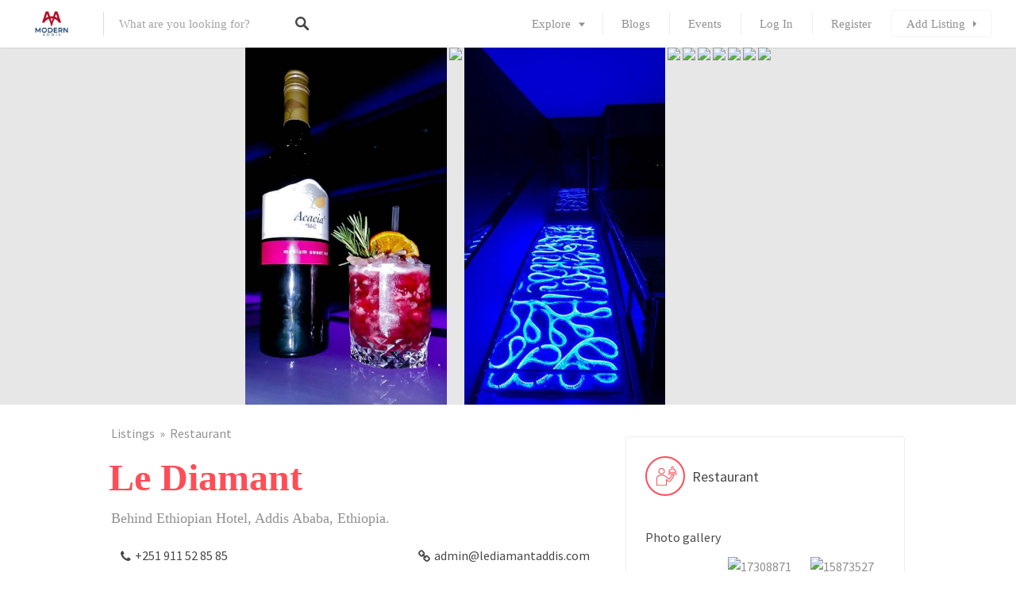

--- FILE ---
content_type: text/css
request_url: https://modernaddis.com/wp-content/plugins/zilla-likes/styles/zilla-likes.css?ver=6.9
body_size: -127
content:
.zilla-likes {
	background: url(../images/heart.png) no-repeat 0 49%;
	border: 0 !important;
	display: inline-block;
	margin-bottom: 10px;
	min-height: 50px;
	padding-left: 50px;
	text-decoration: none;
}
.zilla-likes:hover,
.zilla-likes.active {
	background: url(../images/heart_active.png) no-repeat 0 49%;
	border: 0 !important;
	margin: 0 0 0px 0 !important;
	padding-left: 50px !important;
	text-decoration: none;
}

.zilla-blog-widget .zilla-likes,
.tz_recentwork_widget .zilla-likes,
.tz_blog_widget .zilla-likes,
.home div#the_body #slider .excerpt .zilla-likes,
.archive div#the_body #slider .excerpt .zilla-likes { display: none; } /* Hide Zilla Share in custom post widget and sliders in themes */

--- FILE ---
content_type: text/css
request_url: https://modernaddis.com/wp-content/themes/listable-child/style.css?ver=1.0.6
body_size: 1049
content:
/*
Theme Name: Listable Child
Theme URI: https://pixelgrade.com/demos/listable/
Author: PixelGrade
Author URI: https://pixelgrade.com/
Description: A directory WordPress theme that will help you create and manage a local or global listings site.
Template: listable
Version: 1.0.6
License: GNU General Public License v2 or later
License URI: http://www.gnu.org/licenses/gpl-2.0.html
Text Domain: listable-child-theme
Domain Path: /languages/
Tags: light, white, red

This theme, like WordPress, is licensed under the GPL.
Use it to make something cool, have fun, and share what you've learned with others.

Listable is based on Underscores http://underscores.me/, (C) 2012-2015 Automattic, Inc.
Underscores is distributed under the terms of the GNU GPL v2 or later.
*/

/* ADD YOUR NEW CSS RULES HERE */

/* This file assumes you wish to add new CSS rules that will overwrite the ones in the parent's CSS files
If you wish however, you can copy the whole style.css file from the parent here and hack at it - see functions.php for more details.
In that case please remember that you still need to retain the header above (replace the header of the parent style.css with the one above),
specifically the 'Template: listable' line. */

/**
 * 6.0 - Pages
 *   6.1 - Single post, page
 */
.upsells,
.related,
.error404 .header-content,
.error404 .entry-content,
.search-no-results .header-content,
.search-no-results .entry-content,
.single:not(.single-job_listing) .header-content,
.single:not(.single-job_listing) .entry-content,
.single:not(.single-job_listing) .entry-footer,
.single:not(.single-job_listing) .comments-area,
.single:not(.single-job_listing) .post-navigation,
.page .header-content,
.page .entry-footer,
.page .comments-area,
.page .post-navigation {
    max-width: 2160px !important;
}

.listingSlider {
    position: relative;
}

.listingSlider .MS-content {
    white-space: nowrap;
    overflow: hidden;
    margin: 0 3%;
}

.listingSlider .MS-content .item {
    display: inline-block;
    width: 33.3333%;
    position: relative;
    vertical-align: top;
    overflow: hidden;
    white-space: normal;
    padding: 0 10px;
    float: none;
    height: 100%;
}

.listingSlider .MS-content .card--widget.card--widget {
    height: 100%;
}

.widget_front_page_listing_cards.slides-desktop-1 .listingSlider .item {
    width: 100%;
}
.widget_front_page_listing_cards.slides-desktop-2 .listingSlider .item {
    width: 50%;
}
.widget_front_page_listing_cards.slides-desktop-3 .listingSlider .item {
    width: 33.33%;
}
.widget_front_page_listing_cards.slides-desktop-4 .listingSlider .item {
    width: 25%;
}
.widget_front_page_listing_cards.slides-desktop-5 .listingSlider .item {
    width: 20%;
}

@media (max-width: 991px) {
    .listingSlider .MS-content .item {
        width: 50%;
    }
}

@media (max-width: 767px) {
    .listingSlider .MS-content .item {
        width: 100%;
    }
	.widget_front_page_listing_cards.slides-mobile-1 .listingSlider .item {
        width: 100%;
    }
    .widget_front_page_listing_cards.slides-mobile-2 .listingSlider .item {
        width: 50%;
    }
    .widget_front_page_listing_cards.slides-mobile-3 .listingSlider .item {
        width: 33.33%;
    }
    .widget_front_page_listing_cards.slides-mobile-4 .listingSlider .item {
        width: 25%;
    }
    .widget_front_page_listing_cards.slides-mobile-5 .listingSlider .item {
        width: 20%;
    }
}

.listingSlider .MS-content .item {
    position: relative;
}

.listingSlider .MS-content .item img {
    height: auto;
    width: 100%;
}

.listingSlider .MS-controls button {
    position: absolute;
    border: none;
    background-color: transparent;
    outline: 0;
    font-size: 50px;
    top: 95px;
    color: rgba(0, 0, 0, 0.5);
    transition: 0.15s linear;
}

/* .listingSlider .MS-controls button:hover {
    color: rgba(255, 255, 255);
} */

@media (max-width: 992px) {
    .listingSlider .MS-controls button {
        font-size: 30px;
    }
}

@media (max-width: 767px) {
    .listingSlider .MS-controls button {
        font-size: 36px;
    }
}

.listingSlider .MS-controls .MS-left {
    left: 0px;
}

@media (max-width: 767px) {
    .listingSlider .MS-controls .MS-left {
        left: -10px;
    }
}

.listingSlider .MS-controls .MS-right {
    right: 0px;
}

@media (max-width: 767px) {
    .listingSlider .MS-controls .MS-right {
        right: -10px;
    }
}

/* Events banner slider */
.single.single-event_listing .entry-content {
	padding-top: 0;
}
.wpem-single-event-page .wpem-single-event-wrapper .wpem-single-event-header-top .wpem-single-event-slider-wrapper .wpem-single-event-slider.slick-slider {
	margin: 0 -30px;
	opacity: 0;
	visibility: hidden;
	transition: opacity 1s ease;
	-webkit-transition: opacity 1s ease;
	max-height: 450px;
	overflow: hidden;
}
.wpem-single-event-page .wpem-single-event-wrapper .wpem-single-event-header-top .wpem-single-event-slider-wrapper .wpem-single-event-slider.slick-slider.slick-initialized {
	opacity: 1 !important;
	visibility: visible !important;
}
.wpem-single-event-page .wpem-single-event-wrapper .wpem-single-event-header-top .wpem-single-event-slider-wrapper .wpem-single-event-slider.slick-slider .slick-track {
	height: 450px;
}
.wpem-single-event-page .wpem-single-event-wrapper .wpem-single-event-header-top .wpem-single-event-slider-wrapper .wpem-single-event-slider .wpem-slider-items img {
	height: 100%;
	width: auto;
/* 	display: none; */
}
/* .wpem-single-event-page .wpem-single-event-wrapper .wpem-single-event-header-top .wpem-single-event-slider-wrapper .wpem-single-event-slider.slick-initialized .wpem-slider-items img {
	display: block;
} */

--- FILE ---
content_type: text/css
request_url: https://modernaddis.com/wp-content/themes/listable-child/assets/css/main.css?ver=2048604274
body_size: 2456
content:
.section-wrap {
    max-width: 72rem !important;
    padding: 0 15px !important;
}

.site-footer {
    background-color: #fff !important;
}

.footer-main-section-wrapper {
    border-top: 2px solid #f1f5f8;
    background: #fff;
}

.footer-main-section-wrapper .footer-main {
    display: flex;
    flex-wrap: wrap;
    margin-left: -15px;
    margin-bottom: -15px;
}

/* Each column */
.footer-main > div {
    flex: 1 1 calc(25% - 15px);
    margin-left: 15px;
    padding: 1.25rem 0 1.5rem;
}

/* Logo & Social */
.footer-main .logo-area img {
    width: 150px;
    height: 68px;
}

.footer-main .logo-social-section {
    display: flex;
    flex-direction: column;
    gap: 15px;
}

.footer-main .social-area {
    display: flex;
    gap: 10px;
    padding-left: 35px;
}

.footer-main .social-area svg {
    width: 20px;
    height: 20px;
    fill: #000;
    transition: fill 0.3s ease;
}

.footer-main .social-area svg:hover {
    fill: #000;
}

/* Titles */
.footer-main .footer-title {
    font-weight: 600;
    margin-bottom: 10px;
    color: #222;
    font-family: Hanken, sans-serif;
    text-transform: capitalize;
    text-align: left;
    font-size: 1.125rem;
    line-height: 1.75rem;
}

/* Menu Links */
.footer-main .menu-items {
    list-style: none;
    margin: 0;
    padding: 0;
}

.footer-main .menu-items li {
    margin-bottom: 6px;
    text-align: left;
}

.footer-main .menu-items a {
    color: #555;
    text-decoration: none;
    transition: color 0.3s ease;
    font-family: Hanken, sans-serif;
}

.footer-main .menu-items a:hover {
    color: #000;
}

/* Newsletter */
.footer-main-section-wrapper .newsletter-section .description {
    font-size: 14px;
    color: #777;
    margin-top: 8px;
    text-align: left;
}

.footer-main-section-wrapper .newsletter-section .description p {
    padding-bottom: 1rem;
    margin-bottom: 0px;
}

.footer-main-section-wrapper .newsletter-section .signup-button .btn {
    width: 100%;
    color: #fff;
}

.footer-text-area {
    padding-top: 25px !important;
    padding-bottom: 3px !important;
    text-align: right;
}

.footer-main .menu-one-section .footer-title,
.footer-main .menu-one-section .footer-menu-items {
    width: 130px;
    margin: 0px auto;
}

@media (max-width: 767px) {
    .footer-main .menu-one-section .footer-title,
    .footer-main .menu-one-section .footer-menu-items {
        width: 100%;
        margin: 0px auto;
    } 
}

.footer-main .menu-one-section .footer-title {
    margin-bottom: 10px;
}

.footer-main .menu-two-section .footer-title,
.footer-main .menu-two-section .menu-items {
    width: 135px;
    margin: 0 auto;
}

@media (max-width: 767px) {
    .footer-main .menu-two-section .footer-title,
    .footer-main .menu-two-section .menu-items {
        width: 100%;
        margin: 0 auto;
    }  
}

.footer-main .menu-two-section .footer-title {
    margin-bottom: 10px;
}

.footer-main .newsletter-section .footer-title,
.footer-main .newsletter-section .description,
.footer-main .newsletter-section .signup-button {
    width: 192px;
    margin: 0 0 0 auto;
}

.footer-main-section-wrapper .newsletter-section .footer-title {
    margin-bottom: 10px;
}

/* ---------- Responsive ---------- */
/* Medium screens and up (≥768px) */
@media (max-width: 767px) {
  .ma-main-footer {
    display: none;
  }

  .ma-main-footer.mobile-active {
    display: block;
  }

}

/* Tablet: two columns */
@media (max-width: 1024px) {
    .footer-main > div {
        flex: 1 1 calc(50% - 15px);
    }
}

/* Mobile: stack logo + newsletter, but keep Business + Company side by side */
@media (max-width: 600px) {
    .footer-main {
        text-align: center;
    }

    .footer-main .social-area {
        justify-content: center;
        padding-left: 0;
    }

    /* Stack logo-social and newsletter full width */
    .footer-main .logo-social-section,
    .footer-main .newsletter-section {
        flex: 1 1 100%;
    }

    /* Keep Company and Business side by side */
    .footer-main .menu-one-section,
    .footer-main .menu-two-section {
        flex: 1 1 calc(50% - 15px);
    }
}


.footer-copyright-section-wrapper {
    background: #ffffff;
    padding: .75rem;
    border-top: 2px solid #f1f5f8;
    margin-top: 1rem;
}

.footer-copyright-section-wrapper .copyright-inner {
    display: -webkit-box;
    display: -ms-flexbox;
    display: flex;
    -webkit-box-pack: justify;
    -ms-flex-pack: justify;
    justify-content: space-between;
    font-size: .75rem;
    line-height: 1rem;
    font-family: Hanken, sans-serif;
}

.mobile-section-wrap {
    position: relative;
    height: 48px;
}

@media (min-width: 768px) {
    .mobile-section-wrap {
        height: 0px;
    }
}

.mobile-section-wrap .mobile-toggle-btn {
    position: absolute;
    top: 43%;
    right: 0.25rem; /* 4px */
    transform: translate(-50%, -50%);
    outline: none;
    box-shadow: none;
}

.mobile-section-wrap .mobile-toggle-btn img {
  margin-top: auto;
  margin-bottom: auto;
}

.mobile-section-wrap .mobile-logo-wrapper {
    width: 100%;
    text-align: left;
    border-bottom: 2px solid rgb(241 245 248);
}

/* Medium screens and up */
@media (min-width: 768px) {
  .mobile-section-wrap .mobile-logo-wrapper {
    border-bottom-width: 0;
  }
}

.mobile-section-wrap .mobile-logo-area {
    display: flex;
    height: 100%;
    padding-left: 0.75rem; /* 12px */
}

/* Medium screens and up (≥768px) */
@media (min-width: 768px) {
  .mobile-section-wrap .mobile-logo-area,
  .mobile-section-wrap .mobile-toggle-btn {
    display: none;
  }
}

.router-link-active {
  color: #2563eb; /* Tailwind's blue-600 */
  text-decoration: underline;
}

.router-link-exact-active {
  color: #1d4ed8; /* Tailwind's blue-700 */
  font-weight: 600;
}

.mobile-logo-area img {
  margin-top: 0.5rem;   /* 8px */
  margin-bottom: 0.5rem; /* 8px */
}

.mobile-section-wrap img.arrow-rotate-180 {
  transform: rotate(180deg);
}

/* Medium screens and up (≥768px) */
@media (max-width: 767px) {
  .footer-main .ma-mobile-hidden {
    display: none;
  }
}

@media (min-width: 768px) {
  .footer-main-section-wrapper .standalone-newsletter-section {
    display: none;
  }
}

.footer-main-section-wrapper .standalone-newsletter-section {
    padding-top: 1.25rem;
    padding-left: .75rem;
    padding-right: .75rem;
}

.footer-main-section-wrapper .standalone-newsletter-section.main-footer-active {
    border-top: 2px solid rgb(241 245 248);
}

.standalone-newsletter-section .footer-title {
    color: rgb(41 52 66);
    text-transform: none;
    font-weight: normal;
    font-family: Hanken, sans-serif;
    font-size: 16px;
    font-weight: 600;
}

.footer-main-section-wrapper .standalone-social-icons-section {
    display: flex;
    justify-content: center;
    width: 100%;
    padding-top: 1.5rem;
    padding-bottom: 1.5rem;
    gap: 1rem;
}

@media (min-width: 768px) {
  .footer-main-section-wrapper .standalone-social-icons-section {
    display: none;
  }
}

@media (max-width: 767px) {

    .footer-copyright-section-wrapper {
        border-top: 0px;
        margin-top: 0px;
    }

    .footer-copyright-section-wrapper .copyright-inner {
        display: block;
        text-align: center;
        padding-bottom: .75rem !important;
    }

}

a.grid__item:hover {
    text-decoration: none;
}

.flexbox .card__tagline {
    font-size: 0.85rem;
}

.card--listing .card__content {
    padding-top: 15px;
}

.card--listing .card__title.card__title {
    font-size: 1rem;
}

@media (max-width: 767px) {

    .widget_front_page_listing_cards.slides-mobile-2 .listingSlider .item {
        width: 65%;
    }

}

.ma-signup-form {
    display: block;
    width: 100%;
}

.ma-row-wrapper {
    display: flex;
    flex-direction: row;
    flex-wrap: nowrap;
    justify-content: flex-start;
    align-items: stretch;
    align-content: stretch;
    gap: 20px;
}

.ma-row-wrapper .ma-field {
    margin-bottom: 15px;
    flex: 1;
}

@media (max-width: 767px) {

    .ma-row-wrapper {
        flex-direction: column;
        flex-wrap: nowrap;
        gap: 0px;
    }

    .ma-row-wrapper .ma-field {
        flex: 1 1 100%;
        margin-bottom: 15px;
    }

}

.ma-agreement-input .ma-agree-text {
    position: relative;
    padding-left: 0.5rem;
}

#signup-message {
    margin-bottom: 20px;
}

#signup-message div {
    color: red;
    font-size: .85rem;
    line-height: 1.4;
}

.ma-submission-wrapper {
    margin-top: 15px;
}

.ma-submission-wrapper button {
    min-width: 200px;
}

.woocommerce-form-login .form-row label,
.woocommerce-form-login .form-row span {
    width: 100%;
}

.woocommerce-form-login .woocommerce-form-login__submit {
    margin-top: 20px;
}

input[type="radio"],
input[type="checkbox"] {
  margin: 0;
}

/* Hide real file input but keep it interactive */
.ma-file-input {
    position: absolute;
    width: 100%;
    height: 100%;
    opacity: 0;
    cursor: pointer;
    z-index: 2;
}

.ma-file-wrapper {
    display: flex;
    flex-direction: column;
    gap: 8px;
}

.ma-file-wrapper .ma-label-row {
    display: flex;
    justify-content: space-between;
    align-items: center;
}

.ma-file-wrapper .ma-file-container {
    position: relative;
    width: 100%;
    top: -6px;
}

.ma-file-wrapper .ma-file-label {
    display: block;
    width: 100%;
    padding: 0.63rem 0.75rem;
    background-color: #ffffff;
    border: 1px solid rgba(0, 0, 0, 0.14);
    border-radius: .25rem;
    cursor: pointer;
    overflow: hidden;
    user-select: none;
    position: relative;
    font-weight: normal;
}

.ma-file-wrapper .ma-file-label::after {
    content: "Browse";
    position: absolute;
    top: 0;
    right: 0;
    height: 100%;
    padding: 0.63rem 0.75rem;
    background-color: #e9ecef;
    border-left: 1px solid #ced4da;
    border-radius: 0 .25rem .25rem 0;
}

.ma-file-wrapper .ma-file-input:focus + .ma-file-label {
    border-color: #86b7fe;
    box-shadow: 0 0 0 .2rem rgba(13, 110, 253, .25);
}

.widget_listing_comments .reply {
  display: block;
}

#ma-job-image-uploader {
    margin-top: 2rem;
    margin-bottom: 1rem;
}

#ma-job-upload-toggle.ma-button, .ma-button.button-primary {
    background-color: #FF4D58; 
    color: #ffffff !important; 
    border: none;
    border-radius: 3px;
    padding: 8px 16px;
    cursor: pointer;
    transition: background-color 0.3s;
    text-decoration: none;
    display: inline-block;
}

#ma-job-upload-toggle.ma-button:hover, .ma-button.button-primary:hover,
#ma-job-upload-toggle.ma-button:focus, .ma-button.button-primary:focus {
    background-color: #484848;
}

#ma-job-upload-toggle.ma-button:hover, .ma-button.button-primary:hover {
    background-color: #484848;
    color: #ffffff !important;
}


#ma-job-uploader-panel {
    background-color: #f7f7f7;
    padding: 15px;
    border-radius: 8px;
    box-shadow: 0 2px 6px rgba(0,0,0,0.1);
    margin-top: 10px;
}

#ma-job-dropzone {
    border: 2px dashed #bbb;
    padding: 25px;
    text-align: center;
    cursor: pointer;
    border-radius: 6px;
    background-color: #fff;
    transition: background 0.3s, border-color 0.3s;
}

#ma-job-dropzone:hover {
    background-color: #f0f0f0;
    border-color: #999;
}

#ma-job-upload-queue li {
    font-size: 13px;
    margin-bottom: 6px;
}

.ma-job-upload-actions {
    display: flex;
    gap: 10px;
    align-items: center;
}

button:focus {
  outline: 0px dotted;
  outline: 0px auto -webkit-focus-ring-color;
}

.tab-content>.active.show {
    opacity: 1;
}

/* Custom css by Mustaneer (Coresol Studio) */
.listingSlider .grid__item,
.listingSlider  .card--listing {
        height: 100%;
}
.listingSlider .MS-content {
    padding-left: 0;
}
.listingSlider.list {
    margin-left: 0;
}

/* Manuall swiper slider in mobile */

@media (max-width: 767px) {
    .listingSlider .MS-content {
        display: flex;
        overflow-x:auto;
        -webkit-overflow-scrolling: touch;
        -ms-overflow-style: none;
/*      scrollbar-width: none; */
        margin: 0;
    }

    /*  .listingSlider .MS-content::-webkit-scrollbar{
    display: none
} */

    .listingSlider .MS-content .item {
        flex: 0 0 auto;
        width: 260px;
    }
    .listingSlider .MS-controls {
        display: none;
    }
}
.site-header .header-facet-wrapper {
    overflow: visible;
}
.site-header .header-facet-wrapper .facetwp-facet {
    max-width: 100%;
}
.site-header .header-facet-wrapper .facetwp-facet input.facetwp-location {
    min-width: 210px;
}
.site-header .header-facet-wrapper .search-submit {
    padding-top: 0;
}
.site-header .header-facet-wrapper .search-submit:focus {
    outline: none;
}
.site-header .header-facet-wrapper .location-results {
    top: calc(100% - 15px);
}
body .location-results {
    z-index: 2;
}
@media (max-width: 1025px) {
    .header-facet-wrapper {
        display: none;
    }
}
